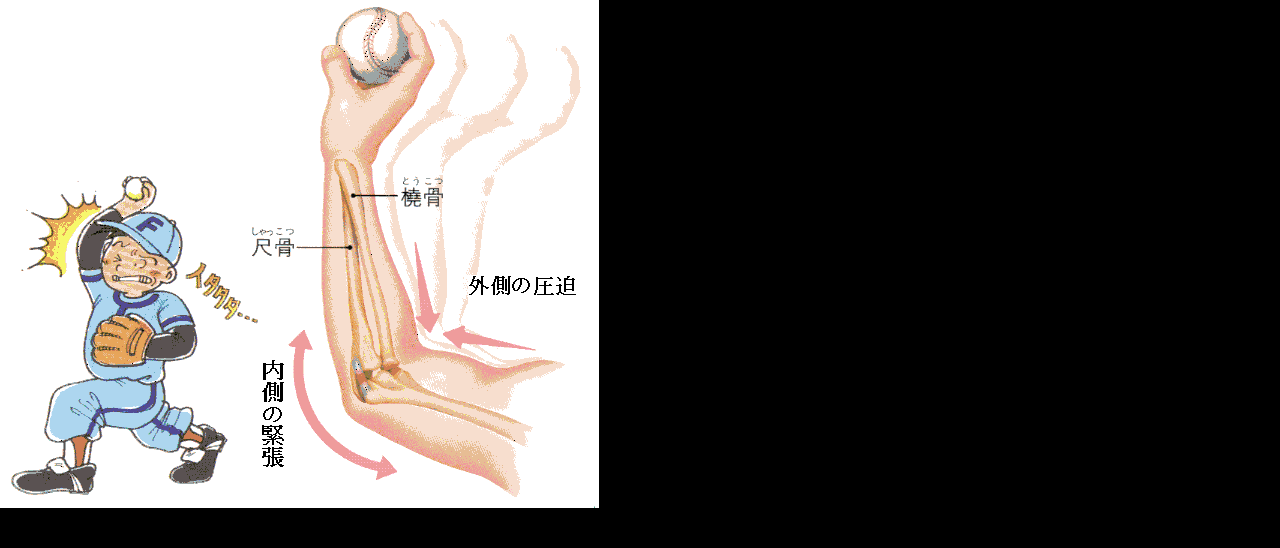

--- FILE ---
content_type: text/html
request_url: http://wom-tv.lekumo.biz/.shared/image.html?/photos/uncategorized/2013/04/09/yakyuuhizi.gif
body_size: 1069
content:
<!DOCTYPE html PUBLIC "-//W3C//DTD XHTML 1.0 Strict//EN"
	"http://www.w3.org/TR/xhtml1/DTD/xhtml1-strict.dtd">
<html xmlns="http://www.w3.org/1999/xhtml" xml:lang="en" lang="en">
	<head>
		<title>Photo</title>
		<style type="text/css">
			html, body, p
			{
				margin: 0;
				border: 0;
				padding: 0;
				background: #000;
			}
		</style>
        <script type="text/javascript" src="/.shared/js/yui/yahoo-dom-event.js"></script>
        <script type="text/javascript">
            YAHOO.util.Event.onDOMReady( function() {
                var vw = YAHOO.util.Dom.getViewportWidth(),
                    vh = YAHOO.util.Dom.getViewportHeight();
                var img = new Image();
                img.src = "/./photos/uncategorized/2013/04/09/yakyuuhizi.gif";
                if ((img.width > 0 ) && (img.height > 0)) {
                    window.resizeBy( img.width - vw, img.height - vh );
                }
            } );
        </script>
	</head>
	<body>
		<p><img src="/./photos/uncategorized/2013/04/09/yakyuuhizi.gif" alt="Photo" /></p>
	</body>
</html>
